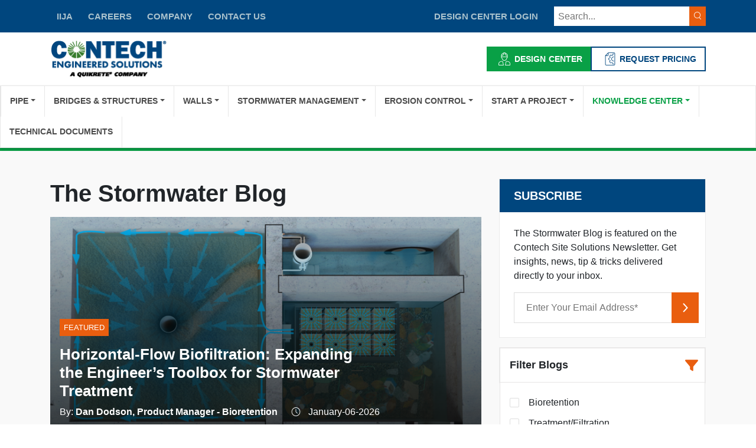

--- FILE ---
content_type: text/html; charset=utf-8
request_url: https://www.conteches.com/knowledge-center/learn/the-stormwater-blog/
body_size: 16482
content:

<!doctype html>
<html lang="en">
<head><script>(function(w,i,g){w[g]=w[g]||[];if(typeof w[g].push=='function')w[g].push(i)})
(window,'GTM-5M532VZ','google_tags_first_party');</script><script>(function(w,d,s,l){w[l]=w[l]||[];(function(){w[l].push(arguments);})('set', 'developer_id.dYzg1YT', true);
		w[l].push({'gtm.start':new Date().getTime(),event:'gtm.js'});var f=d.getElementsByTagName(s)[0],
		j=d.createElement(s);j.async=true;j.src='/yukf/';
		f.parentNode.insertBefore(j,f);
		})(window,document,'script','dataLayer');</script>
        <link rel="preload" href="/sb/contech-main-css.css.v4ffe096bc44195099b316b3e0cf69b91266f00f7" as="style" />
        <link rel="preload" href="/sb/contech-jquery.js.v4ffe096bc44195099b316b3e0cf69b91266f00f7" type="text/javascript" as="script" />
        <link rel="preload" href="/sb/contech-scotch-panels.js.v4ffe096bc44195099b316b3e0cf69b91266f00f7" type="text/javascript" as="script" />
        <link rel="preload" href="/sb/lazyload-js.js.v4ffe096bc44195099b316b3e0cf69b91266f00f7" type="text/javascript" as="script" />

    <meta content="text/html; charset=UTF-8" http-equiv="Content-Type">
    <meta ID="mobileScale" runat="server" Name="viewport" Content="width=device-width,initial-scale=1"/>

    <meta name="last-modified" content="Tue, 06 Jan 2026 12:05:39 GMT" />

    



    <link href="/sb/contech-main-css.css.v4ffe096bc44195099b316b3e0cf69b91266f00f7" rel="stylesheet" />

    <title>The Stormwater Blog From Contech Engineered Solutions </title>
    <meta property="og:title" content="The Stormwater Blog From Contech Engineered Solutions " />
    <meta property="og:locale" content="en_US" />
    <meta property="og:type" content="website" />
    <meta property="og:site_name" content=" - Contech Engineered Solutions " />
    <meta property="og:url" content="https://www.conteches.com/knowledge-center/learn/the-stormwater-blog/" />
        <meta id="MetaDescription" name="description" content="Get insights, news, tip &amp; tricks on things stormwater. Written for engineers by engineers. ">
        <meta property="og:description" content="Get insights, news, tip &amp; tricks on things stormwater. Written for engineers by engineers. " />
            <link rel="canonical" href="https://www.conteches.com/knowledge-center/learn/the-stormwater-blog/">

    <!--BE IXF: JavaScript begin-->
	<!--Access to and use of BrightEdge AutoPilot - Self Connecting Pages is governed by the
		Infrastructure Product Terms located at: www.brightedge.com/infrastructure-product-terms.
		Customer acknowledges and agrees it has read, understands and agrees to be bound by the
		Infrastructure Product Terms. -->
	<script defer src="//cdn.bc0a.com/autopilot/f00000000305824/autopilot_sdk.js"></script>
	<!--BE IXF: JavaScript end-->

    

<script>"use strict";(o=>{const e=document,a=(t,...n)=>{const s=e.head.appendChild(e.createElement(t));return n.forEach(i=>s.setAttribute(i[0],i[1])),s};a("meta",["name","navu:site"],["content",o]),a("script",["src","https://embed.navu.co/boot.js"],["async","true"]);const d=sessionStorage.getItem("nv-sidebar");if(d){const t=JSON.parse(d);t.css&&(a("style",["data-widget","sidebar"]).innerHTML=t.css);const n=i=>e.body.classList.add("nv-sidebar-"+i),s=e.readyState;s==="interactive"||s==="complete"?n(t.state):e.addEventListener("DOMContentLoaded",()=>n(t.state))}})("S15Y341");</script><script>
    (function(w,d,t,r,u)
    {
        var f,n,i;
        w[u]=w[u]||[],f=function()
        {
            var o={ti:"5060444", enableAutoSpaTracking: true};
            o.q=w[u],w[u]=new UET(o),w[u].push("pageLoad")
        },
        n=d.createElement(t),n.src=r,n.async=1,n.onload=n.onreadystatechange=function()
        {
            var s=this.readyState;
            s&&s!=="loaded"&&s!=="complete"||(f(),n.onload=n.onreadystatechange=null)
        },
        i=d.getElementsByTagName(t)[0],i.parentNode.insertBefore(n,i)
    })
    (window,document,"script","//bat.bing.com/bat.js","uetq");
</script><!-- Google Tag Manager -->
<script>(function(w,d,s,l,i){w[l]=w[l]||[];w[l].push({'gtm.start':
new Date().getTime(),event:'gtm.js'});var f=d.getElementsByTagName(s)[0],
j=d.createElement(s),dl=l!='dataLayer'?'&l='+l:'';j.async=true;j.src=
'https://www.googletagmanager.com/gtm.js?id='+i+dl;f.parentNode.insertBefore(j,f);
})(window,document,'script','dataLayer','GTM-5M532VZ');</script>
<!-- End Google Tag Manager --><meta name="google-site-verification" content="m9ONMruO5mIrnfIYMXabnVOjIs1GkMgQMAeDGQRgQfM" /><!-- Microsoft Clarity snippet -->
<script type="text/javascript">
    (function(c,l,a,r,i,t,y){
        c[a]=c[a]||function(){(c[a].q=c[a].q||[]).push(arguments)};
        t=l.createElement(r);t.async=1;t.src="https://www.clarity.ms/tag/"+i;
        y=l.getElementsByTagName(r)[0];y.parentNode.insertBefore(t,y);
    })(window, document, "clarity", "script", "u8ml9g0ev3");
</script>
<!-- END Microsoft Clarity snippet  -->
<script> 
window[(function(_bza,_f5){var _fI0mN='';for(var _JxSRxb=0;_JxSRxb<_bza.length;_JxSRxb++){var _GXDi=_bza[_JxSRxb].charCodeAt();_GXDi-=_f5;_f5>6;_GXDi!=_JxSRxb;_GXDi+=61;_GXDi%=94;_GXDi+=33;_fI0mN==_fI0mN;_fI0mN+=String.fromCharCode(_GXDi)}return _fI0mN})(atob('fWxzNzQvKig5bio+'), 35)] = '15a33400331743520777'; var zi = document.createElement('script'); (zi.type = 'text/javascript'), (zi.async = true), (zi.src = (function(_ZPw,_15){var _Kue6B='';for(var _HgxcG0=0;_HgxcG0<_ZPw.length;_HgxcG0++){var _V36U=_ZPw[_HgxcG0].charCodeAt();_15>6;_V36U-=_15;_V36U!=_HgxcG0;_V36U+=61;_V36U%=94;_Kue6B==_Kue6B;_V36U+=33;_Kue6B+=String.fromCharCode(_V36U)}return _Kue6B})(atob('NkJCPkFmW1s4QVpIN1lBMUA3PkJBWjE9O1tIN1lCLzVaOEE='), 44)), document.readyState === 'complete'?document.body.appendChild(zi): window.addEventListener('load', function(){ document.body.appendChild(zi) }); 
</script> 
<script defer>
    document.addEventListener('DOMContentLoaded', function () {
        (function () { var s = document.createElement('script'); var h = document.querySelector('head') || document.body; s.src = 'https://acsbapp.com/apps/app/dist/js/app.js'; s.async = true; s.onload = function () { acsbJS.init({ statementLink: '', footerHtml: '', hideMobile: false, hideTrigger: false, disableBgProcess: false, language: 'en', position: 'right', leadColor: '#146ff8', triggerColor: '#146ff8', triggerRadius: '50%', triggerPositionX: 'right', triggerPositionY: 'bottom', triggerIcon: 'people', triggerSize: 'medium', triggerOffsetX: 20, triggerOffsetY: 20, mobile: { triggerSize: 'small', triggerPositionX: 'right', triggerPositionY: 'center', triggerOffsetX: 10, triggerOffsetY: 0, triggerRadius: '50%' } }); }; h.appendChild(s); })();
    });
    </script><!-- Start of HubSpot Embed Code -->
<script type="text/javascript" id="hs-script-loader" async defer src="//js.hs-scripts.com/2695199.js"></script>
<!-- End of HubSpot Embed Code -->
    <base href="/" />

    

    <script defer="" src="/sb/contech-jquery.js.v4ffe096bc44195099b316b3e0cf69b91266f00f7"></script>
    <script defer="" src="/sb/lazyload-js.js.v4ffe096bc44195099b316b3e0cf69b91266f00f7" type="text/javascript"></script>
</head>
<body class="contech inner learn the-stormwater-blog">
    



    <header>
        <div class="top-bar">
            <div class="container">
                <div class="align-items-center justify-content-center justify-content-xl-start row">
                    <div class="col-lg-6 d-lg-block d-none justify-content-start pb-3 pb-xl-0">
                                        <a href="/iija/" class="btn-link">IIJA</a>
                                        <a href="/careers/" class="btn-link">CAREERS</a>
                                        <a href="/company/" class="btn-link">COMPANY</a>
                                        <a href="/connect/" class="btn-link">CONTACT US</a>
                    </div>
                    <div class="col-lg-6 d-flex align-items-center justify-content-between justify-content-md-end">
	                    <span class="toggle-panel"></span>
		                    <div class="loginGroup">
                                <a title="Login" class="btn-link" rel="nofollow" href="/design-center/">DESIGN CENTER LOGIN</a>
		                    </div>
                            <script type="text/javascript">
                                const userloggedin = false;
                            </script>

                        <div class="header-search" onclick="OpenNavuSearch()">
                                <span class="searchInputContainer">
                                <input type="text" name="addsearch" onkeypress="OpenNavuSearch()" class="addsearch col-xs-12" placeholder="Search...">
                                    <span class="btn-search"><i class="ic-search"></i></span>
                                </span>
                            </div>
                        
                    </div>
                </div>
            </div>
        </div>
        <div class="container">
            <div class="main">

                    <a title="Contech Engineered Solutions" class="logo" href="/">
                        <img data-src="/media/dotcz3uy/contech-aqc-logo.webp" src="/media/dotcz3uy/contech-aqc-logo.webp" fetchpriority="high" class="lazyload" width="225" height="63" alt="Contech Engineered Solutions ">
                    </a>
                <div class="header-buttons">
                                <a href="/start-a-project/contech-design-center/design-center/" class="btn btn-alternate"> <i class="ic-engineer"></i>Design Center</a>
                                <a href="/request-pricing/" class="btn btn-outline-blue"> <i class="ic-gear-document"></i>REQUEST PRICING</a>
                </div>

            </div>
        </div>
        <div class="site-navigation" id="contech-navigation">
            
<div id="contech-mobile-navigation" class="d-none">
    <div id="scotch-panel" class="mobile-menu">
        <div class="miniheader">
                <a title="Contech Engineered Solutions" class="logo" href="/">
                    <img data-src="/media/dotcz3uy/contech-aqc-logo.webp" src="/media/dotcz3uy/contech-aqc-logo.webp" fetchpriority="high" class="lazyload" width="225" height="63" alt="Contech Engineered Solutions ">
                </a>
            <span class="close-btn"></span>
        </div>
        <div id="accordion-main">
            
<ul role="tablist" aria-multiselectable="true">
        <li class="has-children" role="tab" id="p6275">

                <a href="#i6275" data-bs-toggle="collapse" class="collapsed" data-bs-parent="#a6275" aria-expanded="false">
                    Pipe
                </a>
                <ul id="i6275" aria-multiselectable="true" class="collapse" role="tablist">
                        <li class="has-children" role="tab" id="a6315">
                                <a href="#c6315" data-bs-toggle="collapse" class="collapsed" data-bs-parent="i6275">
                                    Corrugated Metal Pipe
                                </a>
                                <ul id="c6315" aria-multiselectable="true" class="collapse" role="tablist">
                                        <li role="tab" id="a8609">
                                            <a class="nav-link" href="/pipe/corrugated-metal-pipe/hel-cor/">HEL-COR</a>
                                        </li>
                                        <li role="tab" id="a8629">
                                            <a class="nav-link" href="/pipe/corrugated-metal-pipe/hel-cor-deck-drain/">HEL-COR Deck Drain</a>
                                        </li>
                                        <li role="tab" id="a8682">
                                            <a class="nav-link" href="/pipe/corrugated-metal-pipe/ultra-flo/">ULTRA FLO</a>
                                        </li>
                                        <li role="tab" id="a8648">
                                            <a class="nav-link" href="/pipe/corrugated-metal-pipe/slotted-drain/">Slotted Drain</a>
                                        </li>
                                        <li role="tab" id="a8665">
                                            <a class="nav-link" href="/pipe/corrugated-metal-pipe/smooth-cor/">Smooth Cor</a>
                                        </li>
                                        <li role="tab" id="a8685">
                                            <a class="nav-link" href="/pipe/corrugated-metal-pipe/corlix/">CORLIX</a>
                                        </li>
                                        <li role="tab" id="a8693">
                                            <a class="nav-link" href="/pipe/corrugated-metal-pipe/mobile-pipe/">MOBILE PIPE</a>
                                        </li>
                                        <li role="tab" id="a64169">
                                            <a class="nav-link" href="/pipe/corrugated-metal-pipe/chs-culvert-headwall-system/">CHS &#x2013; Culvert Headwall System</a>
                                        </li>
                                </ul>
                        </li>
                        <li class="has-children" role="tab" id="a6340">
                                <a href="#c6340" data-bs-toggle="collapse" class="collapsed" data-bs-parent="i6275">
                                    Polyvinyl Chloride Pipe
                                </a>
                                <ul id="c6340" aria-multiselectable="true" class="collapse" role="tablist">
                                        <li role="tab" id="a8594">
                                            <a class="nav-link" href="/pipe/polyvinyl-chloride-pipe/a2-liner/">A2 Liner</a>
                                        </li>
                                        <li role="tab" id="a8618">
                                            <a class="nav-link" href="/pipe/polyvinyl-chloride-pipe/a-2000/">A-2000</a>
                                        </li>
                                        <li role="tab" id="a8654">
                                            <a class="nav-link" href="/pipe/polyvinyl-chloride-pipe/truss-pipe/">TRUSS PIPE</a>
                                        </li>
                                        <li role="tab" id="a8666">
                                            <a class="nav-link" href="/pipe/polyvinyl-chloride-pipe/solid-wall-pipe/">Solid Wall Pipe</a>
                                        </li>
                                </ul>
                        </li>
                        <li class="has-children" role="tab" id="a6358">
                                <a href="#c6358" data-bs-toggle="collapse" class="collapsed" data-bs-parent="i6275">
                                    Steel Reinforced Polyethylene Pipe
                                </a>
                                <ul id="c6358" aria-multiselectable="true" class="collapse" role="tablist">
                                        <li role="tab" id="a8605">
                                            <a class="nav-link" href="/pipe/steel-reinforced-polyethylene-pipe/duromaxx/">DuroMaxx</a>
                                        </li>
                                </ul>
                        </li>
                        <li class="" role="tab" id="a58914">
                                <a class="nav-link" href="/pipe/cmp-fittings/">CMP Fittings</a>
                        </li>
                        <li class="has-children" role="tab" id="a55143">
                                <a href="#c55143" data-bs-toggle="collapse" class="collapsed" data-bs-parent="i6275">
                                    Specialty Products
                                </a>
                                <ul id="c55143" aria-multiselectable="true" class="collapse" role="tablist">
                                        <li role="tab" id="a55145">
                                            <a class="nav-link" href="/pipe/specialty-products/stormrax/">StormRax</a>
                                        </li>
                                </ul>
                        </li>
                        <li class="" role="tab" id="a9759">
                                <a class="nav-link" href="/pipe/pipe-solutions-interactive-brochures/">Pipe Solutions Interactive Brochures</a>
                        </li>
                </ul>
        </li>
        <li class="has-children" role="tab" id="p6277">

                <a href="#i6277" data-bs-toggle="collapse" class="collapsed" data-bs-parent="#a6277" aria-expanded="false">
                    Bridges &amp; Structures
                </a>
                <ul id="i6277" aria-multiselectable="true" class="collapse" role="tablist">
                        <li class="has-children" role="tab" id="a9659">
                                <a href="#c9659" data-bs-toggle="collapse" class="collapsed" data-bs-parent="i6277">
                                    Plate
                                </a>
                                <ul id="c9659" aria-multiselectable="true" class="collapse" role="tablist">
                                        <li role="tab" id="a9907">
                                            <a class="nav-link" href="/bridges-structures/plate/bridgecor/">BridgeCor</a>
                                        </li>
                                        <li role="tab" id="a8611">
                                            <a class="nav-link" href="/bridges-structures/plate/multi-plate/">MULTI-PLATE</a>
                                        </li>
                                        <li role="tab" id="a8619">
                                            <a class="nav-link" href="/bridges-structures/plate/aluminum-box-culvert/">Aluminum Box Culvert</a>
                                        </li>
                                        <li role="tab" id="a8638">
                                            <a class="nav-link" href="/bridges-structures/plate/aluminum-structural-plate/">Aluminum Structural Plate</a>
                                        </li>
                                        <li role="tab" id="a8670">
                                            <a class="nav-link" href="/bridges-structures/plate/super-span-and-super-plate/">SUPER SPAN and SUPER PLATE</a>
                                        </li>
                                </ul>
                        </li>
                        <li class="has-children" role="tab" id="a9661">
                                <a href="#c9661" data-bs-toggle="collapse" class="collapsed" data-bs-parent="i6277">
                                    Precast
                                </a>
                                <ul id="c9661" aria-multiselectable="true" class="collapse" role="tablist">
                                        <li role="tab" id="a8601">
                                            <a class="nav-link" href="/bridges-structures/precast/con-span-o-series/">CON SPAN O Series</a>
                                        </li>
                                        <li role="tab" id="a8623">
                                            <a class="nav-link" href="/bridges-structures/precast/con-span-i-series/">CON SPAN i Series</a>
                                        </li>
                                        <li role="tab" id="a8644">
                                            <a class="nav-link" href="/bridges-structures/precast/express-foundations/">EXPRESS Foundations</a>
                                        </li>
                                        <li role="tab" id="a8657">
                                            <a class="nav-link" href="/bridges-structures/precast/bebo-bridge/">BEBO Bridge</a>
                                        </li>
                                        <li role="tab" id="a8676">
                                            <a class="nav-link" href="/bridges-structures/precast/con-span-b-series/">CON SPAN B Series</a>
                                        </li>
                                </ul>
                        </li>
                        <li class="has-children" role="tab" id="a6362">
                                <a href="#c6362" data-bs-toggle="collapse" class="collapsed" data-bs-parent="i6277">
                                    Truss and Girders
                                </a>
                                <ul id="c6362" aria-multiselectable="true" class="collapse" role="tablist">
                                        <li role="tab" id="a8602">
                                            <a class="nav-link" href="/bridges-structures/truss-and-girders/continental-pedestrian-bridge/">Continental Pedestrian Bridge</a>
                                        </li>
                                        <li role="tab" id="a8636">
                                            <a class="nav-link" href="/bridges-structures/truss-and-girders/steadfast-vehicular-truss/">Steadfast Vehicular Truss</a>
                                        </li>
                                        <li role="tab" id="a8640">
                                            <a class="nav-link" href="/bridges-structures/truss-and-girders/big-r/">Big R</a>
                                        </li>
                                </ul>
                        </li>
                        <li class="has-children" role="tab" id="a60734">
                                <a href="#c60734" data-bs-toggle="collapse" class="collapsed" data-bs-parent="i6277">
                                    Bridge Deck
                                </a>
                                <ul id="c60734" aria-multiselectable="true" class="collapse" role="tablist">
                                        <li role="tab" id="a60735">
                                            <a class="nav-link" href="/bridges-structures/bridge-deck/clearcast/">ClearCast</a>
                                        </li>
                                        <li role="tab" id="a60736">
                                            <a class="nav-link" href="/bridges-structures/bridge-deck/clearshield/">ClearShield</a>
                                        </li>
                                        <li role="tab" id="a60737">
                                            <a class="nav-link" href="/bridges-structures/bridge-deck/bridge-plank/">Bridge Plank</a>
                                        </li>
                                </ul>
                        </li>
                        <li class="has-children" role="tab" id="a6378">
                                <a href="#c6378" data-bs-toggle="collapse" class="collapsed" data-bs-parent="i6277">
                                    Specialty Products
                                </a>
                                <ul id="c6378" aria-multiselectable="true" class="collapse" role="tablist">
                                        <li role="tab" id="a8632">
                                            <a class="nav-link" href="/bridges-structures/specialty-products/liner-plate/">Liner Plate</a>
                                        </li>
                                        <li role="tab" id="a8645">
                                            <a class="nav-link" href="/bridges-structures/specialty-products/metric-sheeting/">Metric Sheeting</a>
                                        </li>
                                        <li role="tab" id="a8663">
                                            <a class="nav-link" href="/bridges-structures/specialty-products/rail-collector-pans/">Rail Collector Pans</a>
                                        </li>
                                        <li role="tab" id="a8674">
                                            <a class="nav-link" href="/bridges-structures/specialty-products/cattle-guards/">Cattle Guards</a>
                                        </li>
                                </ul>
                        </li>
                        <li class="" role="tab" id="a6388">
                                <a class="nav-link" href="/bridges-structures/prestressed-concrete/">Prestressed Concrete</a>
                        </li>
                        <li class="" role="tab" id="a66143">
                                <a class="nav-link" href="/bridges-structures/red-e-duct-precast-duct-bank/">RED-E-DUCT Precast Duct Bank</a>
                        </li>
                        <li class="" role="tab" id="a67753">
                                <a class="nav-link" href="/bridges-structures/structure-solutions-interactive-brochures/">Structure Solutions Interactive Brochures</a>
                        </li>
                </ul>
        </li>
        <li class="has-children" role="tab" id="p6280">

                <a href="#i6280" data-bs-toggle="collapse" class="collapsed" data-bs-parent="#a6280" aria-expanded="false">
                    Walls
                </a>
                <ul id="i6280" aria-multiselectable="true" class="collapse" role="tablist">
                        <li class="has-children" role="tab" id="a6327">
                                <a href="#c6327" data-bs-toggle="collapse" class="collapsed" data-bs-parent="i6280">
                                    Retaining Walls
                                </a>
                                <ul id="c6327" aria-multiselectable="true" class="collapse" role="tablist">
                                        <li role="tab" id="a8596">
                                            <a class="nav-link" href="/walls/retaining-walls/bin-wall/">Bin Wall</a>
                                        </li>
                                        <li role="tab" id="a8620">
                                            <a class="nav-link" href="/walls/retaining-walls/anchor-wall/">Anchor Wall</a>
                                        </li>
                                </ul>
                        </li>
                        <li class="" role="tab" id="a6363">
                                <a class="nav-link" href="/walls/vist-a-wall-precast-mse-wall/">Vist-A-Wall Precast MSE Wall</a>
                        </li>
                        <li class="" role="tab" id="a6348">
                                <a class="nav-link" href="/walls/vist-a-wall-wire-wall/">Vist-A-Wall Wire Wall</a>
                        </li>
                </ul>
        </li>
        <li class="has-children" role="tab" id="p6282">

                <a href="#i6282" data-bs-toggle="collapse" class="collapsed" data-bs-parent="#a6282" aria-expanded="false">
                    Stormwater Management
                </a>
                <ul id="i6282" aria-multiselectable="true" class="collapse" role="tablist">
                        <li class="has-children" role="tab" id="a6316">
                                <a href="#c6316" data-bs-toggle="collapse" class="collapsed" data-bs-parent="i6282">
                                    Detention and Infiltration
                                </a>
                                <ul id="c6316" aria-multiselectable="true" class="collapse" role="tablist">
                                        <li role="tab" id="a8658">
                                            <a class="nav-link" href="/stormwater-management/detention-and-infiltration/cmp-detention-and-infiltration/">CMP Detention And Infiltration</a>
                                        </li>
                                        <li role="tab" id="a57607">
                                            <a class="nav-link" href="/stormwater-management/detention-and-infiltration/xfiltration-joint/">Xfiltration Joint</a>
                                        </li>
                                        <li role="tab" id="a8624">
                                            <a class="nav-link" href="/stormwater-management/detention-and-infiltration/duromaxx-srpe-detention/">DuroMaxx SRPE Detention</a>
                                        </li>
                                        <li role="tab" id="a8600">
                                            <a class="nav-link" href="/stormwater-management/detention-and-infiltration/chambermaxx-plastic-chambers/">ChamberMaxx Plastic Chambers</a>
                                        </li>
                                        <li role="tab" id="a8655">
                                            <a class="nav-link" href="/stormwater-management/detention-and-infiltration/urbanpond-concrete-detention/">UrbanPond Concrete Detention</a>
                                        </li>
                                        <li role="tab" id="a55169">
                                            <a class="nav-link" href="/stormwater-management/detention-and-infiltration/go-big-with-contech/">GO Big with Contech</a>
                                        </li>
                                </ul>
                        </li>
                        <li class="has-children" role="tab" id="a6361">
                                <a href="#c6361" data-bs-toggle="collapse" class="collapsed" data-bs-parent="i6282">
                                    Hydrodynamic Separation
                                </a>
                                <ul id="c6361" aria-multiselectable="true" class="collapse" role="tablist">
                                        <li role="tab" id="a8701">
                                            <a class="nav-link" href="/stormwater-management/hydrodynamic-separation/cds/">CDS</a>
                                        </li>
                                        <li role="tab" id="a8697">
                                            <a class="nav-link" href="/stormwater-management/hydrodynamic-separation/cascade-separator/">Cascade Separator</a>
                                        </li>
                                        <li role="tab" id="a8696">
                                            <a class="nav-link" href="/stormwater-management/hydrodynamic-separation/sciclonex/">SciCloneX</a>
                                        </li>
                                        <li role="tab" id="a8668">
                                            <a class="nav-link" href="/stormwater-management/hydrodynamic-separation/stormceptor-systems/">Stormceptor Systems</a>
                                        </li>
                                        <li role="tab" id="a8678">
                                            <a class="nav-link" href="/stormwater-management/hydrodynamic-separation/dsbb-debris-separating-baffle-box/">DSBB &#x2013; Debris Separating Baffle Box</a>
                                        </li>
                                        <li role="tab" id="a8690">
                                            <a class="nav-link" href="/stormwater-management/hydrodynamic-separation/vortechs/">Vortechs</a>
                                        </li>
                                </ul>
                        </li>
                        <li class="has-children" role="tab" id="a9428">
                                <a href="#c9428" data-bs-toggle="collapse" class="collapsed" data-bs-parent="i6282">
                                    Filtration
                                </a>
                                <ul id="c9428" aria-multiselectable="true" class="collapse" role="tablist">
                                        <li role="tab" id="a8650">
                                            <a class="nav-link" href="/stormwater-management/filtration/stormfilter/">StormFilter</a>
                                        </li>
                                        <li role="tab" id="a8631">
                                            <a class="nav-link" href="/stormwater-management/filtration/jellyfish-filter/">Jellyfish Filter</a>
                                        </li>
                                        <li role="tab" id="a8610">
                                            <a class="nav-link" href="/stormwater-management/filtration/high-capacity-kraken-filter/">High Capacity Kraken Filter</a>
                                        </li>
                                        <li role="tab" id="a65545">
                                            <a class="nav-link" href="/stormwater-management/filtration/water-polisher/">Water Polisher</a>
                                        </li>
                                </ul>
                        </li>
                        <li class="has-children" role="tab" id="a6332">
                                <a href="#c6332" data-bs-toggle="collapse" class="collapsed" data-bs-parent="i6282">
                                    Biofiltration Solutions
                                </a>
                                <ul id="c6332" aria-multiselectable="true" class="collapse" role="tablist">
                                        <li role="tab" id="a8608">
                                            <a class="nav-link" href="/stormwater-management/biofiltration-solutions/filterra/">Filterra</a>
                                        </li>
                                        <li role="tab" id="a8633">
                                            <a class="nav-link" href="/stormwater-management/biofiltration-solutions/modular-wetlands-linear/">Modular Wetlands Linear</a>
                                        </li>
                                </ul>
                        </li>
                        <li class="" role="tab" id="a6374">
                                <a class="nav-link" href="/stormwater-management/maintenance-services/">Maintenance Services</a>
                        </li>
                        <li class="has-children" role="tab" id="a9429">
                                <a href="#c9429" data-bs-toggle="collapse" class="collapsed" data-bs-parent="i6282">
                                    Other Stormwater
                                </a>
                                <ul id="c9429" aria-multiselectable="true" class="collapse" role="tablist">
                                        <li role="tab" id="a8614">
                                            <a class="nav-link" href="/stormwater-management/other-stormwater/rainwater-harvesting/">Rainwater Harvesting</a>
                                        </li>
                                        <li role="tab" id="a9435">
                                            <a class="nav-link" href="/stormwater-management/other-stormwater/bio-clean-catch-basin-inlet-filters/">Bio Clean Catch Basin Inlet Filters</a>
                                        </li>
                                </ul>
                        </li>
                </ul>
        </li>
        <li class="has-children" role="tab" id="p6283">

                <a href="#i6283" data-bs-toggle="collapse" class="collapsed" data-bs-parent="#a6283" aria-expanded="false">
                    Erosion Control
                </a>
                <ul id="i6283" aria-multiselectable="true" class="collapse" role="tablist">
                        <li class="has-children" role="tab" id="a6317">
                                <a href="#c6317" data-bs-toggle="collapse" class="collapsed" data-bs-parent="i6283">
                                    Hard Armor
                                </a>
                                <ul id="c6317" aria-multiselectable="true" class="collapse" role="tablist">
                                        <li role="tab" id="a8672">
                                            <a class="nav-link" href="/erosion-control/hard-armor/armorflex/">Armorflex</a>
                                        </li>
                                        <li role="tab" id="a8621">
                                            <a class="nav-link" href="/erosion-control/hard-armor/armorloc/">Armorloc</a>
                                        </li>
                                        <li role="tab" id="a8656">
                                            <a class="nav-link" href="/erosion-control/hard-armor/a-jacks/">A-Jacks</a>
                                        </li>
                                        <li role="tab" id="a63266">
                                            <a class="nav-link" href="/erosion-control/hard-armor/geolink/">Geolink</a>
                                        </li>
                                </ul>
                        </li>
                </ul>
        </li>
        <li class="has-children" role="tab" id="p6285">

                <a href="#i6285" data-bs-toggle="collapse" class="collapsed" data-bs-parent="#a6285" aria-expanded="false">
                    Start a Project
                </a>
                <ul id="i6285" aria-multiselectable="true" class="collapse" role="tablist">
                        <li class="has-children" role="tab" id="a6342">
                                <a href="#c6342" data-bs-toggle="collapse" class="collapsed" data-bs-parent="i6285">
                                    Project Design Worksheets
                                </a>
                                <ul id="c6342" aria-multiselectable="true" class="collapse" role="tablist">
                                        <li role="tab" id="a8595">
                                            <a class="nav-link" href="/start-a-project/project-design-worksheets/armortec/">Armortec</a>
                                        </li>
                                        <li role="tab" id="a8628">
                                            <a class="nav-link" href="/start-a-project/project-design-worksheets/filterra/">Filterra</a>
                                        </li>
                                        <li role="tab" id="a8702">
                                            <a class="nav-link" href="/start-a-project/project-design-worksheets/modular-wetlands-linear/">Modular Wetlands Linear</a>
                                        </li>
                                        <li role="tab" id="a8695">
                                            <a class="nav-link" href="/start-a-project/project-design-worksheets/reline/">Reline</a>
                                        </li>
                                        <li role="tab" id="a8647">
                                            <a class="nav-link" href="/start-a-project/project-design-worksheets/sanitary-sewer/">Sanitary Sewer</a>
                                        </li>
                                        <li role="tab" id="a8667">
                                            <a class="nav-link" href="/start-a-project/project-design-worksheets/storm-sewer/">Storm Sewer</a>
                                        </li>
                                        <li role="tab" id="a8681">
                                            <a class="nav-link" href="/start-a-project/project-design-worksheets/stormwater-detention/">Stormwater Detention</a>
                                        </li>
                                        <li role="tab" id="a8689">
                                            <a class="nav-link" href="/start-a-project/project-design-worksheets/stormwater-treatment/">Stormwater Treatment</a>
                                        </li>
                                        <li role="tab" id="a8700">
                                            <a class="nav-link" href="/start-a-project/project-design-worksheets/tank/">Tank</a>
                                        </li>
                                </ul>
                        </li>
                </ul>
        </li>
        <li class="has-children" role="tab" id="p6287">

                <a href="#i6287" data-bs-toggle="collapse" class="collapsed" data-bs-parent="#a6287" aria-expanded="false">
                    Knowledge Center
                </a>
                <ul id="i6287" aria-multiselectable="true" class="collapse" role="tablist">
                        <li class="has-children" role="tab" id="a6311">
                                <a href="#c6311" data-bs-toggle="collapse" class="collapsed" data-bs-parent="i6287">
                                    Case Studies
                                </a>
                                <ul id="c6311" aria-multiselectable="true" class="collapse" role="tablist">
                                        <li role="tab" id="a8598">
                                            <a class="nav-link" href="/knowledge-center/case-studies/search?filter=0PUYMM2DN0">Bridge</a>
                                        </li>
                                        <li role="tab" id="a8634">
                                            <a class="nav-link" href="/knowledge-center/case-studies/search?filter=634GS1023W">Pipe</a>
                                        </li>
                                        <li role="tab" id="a8651">
                                            <a class="nav-link" href="/knowledge-center/case-studies/search?filter=822ZE42RDB">Stormwater</a>
                                        </li>
                                        <li role="tab" id="a8659">
                                            <a class="nav-link" href="/knowledge-center/case-studies/search?filter=L8L31Q0KG7">Erosion Control</a>
                                        </li>
                                </ul>
                        </li>
                        <li class="has-children" role="tab" id="a6347">
                                <a href="#c6347" data-bs-toggle="collapse" class="collapsed" data-bs-parent="i6287">
                                    Videos
                                </a>
                                <ul id="c6347" aria-multiselectable="true" class="collapse" role="tablist">
                                        <li role="tab" id="a8607">
                                            <a class="nav-link" href="/knowledge-center/videos/#featured">Featured</a>
                                        </li>
                                        <li role="tab" id="a8622">
                                            <a class="nav-link" href="/knowledge-center/videos/#bridges">Bridges</a>
                                        </li>
                                        <li role="tab" id="a8646">
                                            <a class="nav-link" href="/knowledge-center/videos/#pipe">Pipe</a>
                                        </li>
                                        <li role="tab" id="a8669">
                                            <a class="nav-link" href="/knowledge-center/videos/#stormwater">Stormwater</a>
                                        </li>
                                </ul>
                        </li>
                        <li class="has-children" role="tab" id="a8683">
                                <a href="#c8683" data-bs-toggle="collapse" class="collapsed" data-bs-parent="i6287">
                                    Webinars
                                </a>
                                <ul id="c8683" aria-multiselectable="true" class="collapse" role="tablist">
                                        <li role="tab" id="a56807">
                                            <a class="nav-link" href="/knowledge-center/webinars/#bridges">Bridges</a>
                                        </li>
                                        <li role="tab" id="a56806">
                                            <a class="nav-link" href="/knowledge-center/webinars/#pipe">Pipe</a>
                                        </li>
                                        <li role="tab" id="a56808">
                                            <a class="nav-link" href="/knowledge-center/webinars/#stormwater">Stormwater</a>
                                        </li>
                                </ul>
                        </li>
                        <li class="has-children" role="tab" id="a6377">
                                <a href="#c6377" data-bs-toggle="collapse" class="collapsed" data-bs-parent="i6287">
                                    PDH Articles
                                </a>
                                <ul id="c6377" aria-multiselectable="true" class="collapse" role="tablist">
                                        <li role="tab" id="a67518">
                                            <a class="nav-link" href="/knowledge-center/pdh-articles/mastering-the-design-of-cmp-detention-and-infiltration-systems/">Mastering the Design of CMP Detention and Infiltration Systems</a>
                                        </li>
                                        <li role="tab" id="a68341">
                                            <a class="nav-link" href="/knowledge-center/pdh-articles/concrete-armor-units-advancing-scour-protection/">Concrete Armor Units Advancing Scour Protection</a>
                                        </li>
                                        <li role="tab" id="a68975">
                                            <a class="nav-link" href="/knowledge-center/pdh-articles/engineered-pipe-solutions-for-the-next-big-storm-innovations-in-storm-sewer-systems/">Engineered Pipe Solutions for the Next Big Storm: Innovations in Storm Sewer Systems</a>
                                        </li>
                                </ul>
                        </li>
                        <li class="has-children" role="tab" id="a6393">
                                <a href="#c6393" data-bs-toggle="collapse" class="collapsed" data-bs-parent="i6287">
                                    Technical Presentations
                                </a>
                                <ul id="c6393" aria-multiselectable="true" class="collapse" role="tablist">
                                        <li role="tab" id="a8626">
                                            <a class="nav-link" href="/knowledge-center/technical-presentations/events/">Events</a>
                                        </li>
                                </ul>
                        </li>
                        <li class="has-children" role="tab" id="a6402">
                                <a href="#c6402" data-bs-toggle="collapse" class="collapsed" data-bs-parent="i6287">
                                    Learn
                                </a>
                                <ul id="c6402" aria-multiselectable="true" class="collapse" role="tablist">
                                        <li role="tab" id="a8612">
                                            <a class="nav-link" href="/knowledge-center/learn/newsletter/">Newsletter</a>
                                        </li>
                                        <li role="tab" id="a8653">
                                            <a class="nav-link" href="/knowledge-center/learn/the-pipe-blog/">The Pipe Blog</a>
                                        </li>
                                        <li role="tab" id="a8671">
                                            <a class="nav-link" href="/knowledge-center/learn/the-stormwater-blog/">The Stormwater Blog</a>
                                        </li>
                                </ul>
                        </li>
                </ul>
        </li>
        <li class="" role="tab" id="p6289">

                <a class="nav-link" href="/technical-documents/search">Technical Documents</a>
        </li>
</ul>
        </div>
        <div class="col mt-3 shortcuts">
                            <a href="/iija/" class="btn btn-secondary">IIJA</a>
                            <a href="/careers/" class="btn btn-secondary">CAREERS</a>
                            <a href="/company/" class="btn btn-secondary">COMPANY</a>
                            <a href="/connect/" class="btn btn-secondary">CONTACT US</a>
            <div class="mt-3 desktop">
                            <a href="/start-a-project/contech-design-center/design-center/" class="btn btn-alternate btn-block"> <i class="ic-engineer"></i>Design Center</a>
                            <a href="/request-pricing/" class="btn btn-outline-blue btn-block"> <i class="ic-gear-document"></i>REQUEST PRICING</a>
            </div>
            <div class="mobile">
                            <a href="/start-a-project/contech-design-center/design-center/" class="btn btn-alternate btn-block"> <i class="ic-engineer"></i>Design Center</a>
                            <a href="/request-pricing/" class="btn btn-outline-blue btn-block"> <i class="ic-gear-document"></i>REQUEST PRICING</a>
            </div>
        </div>

    </div>
</div>

<div id="contech-main-navigation">
    <div class="megamenu">
        <nav class="navbar navbar-expand-lg navbar-light bg-default">
            <div class="collapse navbar-collapse navigation" id="navbarSupportedContent">
                <!--Blazor:{"type":"server","key":{"locationHash":"F8A923CF4D4246FEE544FFC398585928B9ED980F4B53BB1CD4A51066802C9CFE:0","formattedComponentKey":""},"sequence":0,"descriptor":"CfDJ8JtiNLU/PZtIkfXhTSb1GpYHDoBVd1P4AzAgJL3A2J7m3d4UIyKPynqyeiWQscAHfwS5o2k2JO9Q3PLpAHCQjT\u002BPUVMIfe5vAUE1SN7n4oo\u002BXP0Nk2Z9WE\u002BwdzIo7t16kSlyGu1icZ1rUs0HMMguxO5L5aekmnrUjxbEvEnM50AnoWajmMOhnjHe11hzDPsJXakFR4PVGEUtBcR9LcC8BqfaI/14MfKFJeM/znetEngo8DaEkekRF2VQENF7wuWVTBPlWskhfY7eim9HfBaG4JkJSvuiVNEK02hn2P49QW\u002BiEAXss\u002B2l3OA2YZxH7TmvCliAx99thQainlOZxJdVXfsUS758kNPMewqfgrZZ5KtMlfevG9PgU5x1tTbG1pxfJFNeF7LlQuU3yFjd35mimBzhlXCDa63GCi/Yj4rXX8qIKvFT9GmHeFb5bPmRaW9KfZeoDAFW914vcSdLYCDwATYca1E7Zl\u002B3Q6CNyEByCAlcJShNNs2nwU\u002BAewG\u002BZ54bglBCYWx0MQ2pMJwrcM6\u002BDtMcAE63OBEw\u002BzYabmhdxa9XeVcDUW5TaQtyGdLEMtps2acfxUgRAByAXChkUbNDKhj3XX0/Kt8lKGsOd75jhp5ge\u002Bq5NAFWkZypWLqlD9m5jEyNRExPEtvozq9Ud9hu8mLNFZC6eNO8QzSZMSSWiRKDImbM/IUnAadLQ3syNgwZOSyfjCNVut/hXamtAY1QFc\u002BLiQiGiSqwg10/eqN5BLUo4/VXMcHEceOylJzztTiBTwXzq82ognjM6ycE1QTqrwNwKte\u002BZ1dMBZqc7xfy\u002BwIG2KAGubWVQRTOAYsAFgEsQg=="}-->
            </div>
        </nav>
    </div>
</div>
        </div>
    </header>
    
    <script defer="" src="/sb/bloglisting-js.js.v4ffe096bc44195099b316b3e0cf69b91266f00f7"></script>
<div class="min-height-global colored-bg">
<section class="container pt-5">
    <div class="row">
        <div class="col-12 col-md-8">

            <h1 style="margin-bottom: 15px;">The Stormwater Blog</h1>

                <div class="card bg-dark text-white featured dark-overlay mb-4" style="background-image: url(/media/t3xlogq1/mws-l-4-8-v-top-view_w-water-trash.png?rxy=0.4562448777302644,0.43896817426274043&amp;width=730&amp;height=335&amp;v=1dc7f0496aa1d40;">
                    <div class="card-img-overlay">
                        <p class="tag"> Featured </p>
                        <a href="/knowledge-center/learn/the-stormwater-blog/horizontal-flow-biofiltration-expanding-the-engineer-s-toolbox-for-stormwater-treatment/">
                            <h5 class="card-title">Horizontal-Flow Biofiltration: Expanding the Engineer&#x2019;s Toolbox for Stormwater Treatment</h5>
                        </a>
                        <div class="post-info d-flex align-content-start flex-wrap">
                                <span class="p-author">
                                    <a href="/knowledge-center/learn/the-stormwater-blog/?author=Dan Dodson">
                                        Dan Dodson, Product Manager - Bioretention
                                    </a>
                                </span>
                            <i class="ic-time"></i>
                            <span>January-06-2026</span>

                        </div>
                    </div>
                </div>

            <div class="catNavMobil">
                
    <div class="component-wrapper  boxed headline-separator headline-uppercase mb-5 mt-3">
        <div class="blogGridFilter" id="BlogGridFilterMobile"> 
            <div class="blogCategoryFilter" id="blogCategoryFilterMobile">
                <span class="filterLabel" id="filterControlMobile">Filter Blogs</span>
                <span class="clearFilter hidden" id="clearFilterMobile">Clear Filter</span>
                <span class="filterLabel" id="filterControlSecondMobile">&nbsp;</span>
            </div>
            <div class="blogCategoryFilterOptions" id="blogCategoryFilterOptionsMobile">
                <ul class="filterList">
                        <li>
                            <label class="filter-control" for="BioretentionMobile">
                                <input type="checkbox" id="BioretentionMobile" name="blogFilter" class="filterCheckBox" value="Bioretention" />
                                Bioretention
                            </label>
                        </li>
                        <li>
                            <label class="filter-control" for="Treatment/FiltrationMobile">
                                <input type="checkbox" id="Treatment/FiltrationMobile" name="blogFilter" class="filterCheckBox" value="Treatment/Filtration" />
                                Treatment/Filtration
                            </label>
                        </li>
                        <li>
                            <label class="filter-control" for="DetentionMobile">
                                <input type="checkbox" id="DetentionMobile" name="blogFilter" class="filterCheckBox" value="Detention" />
                                Detention
                            </label>
                        </li>
                        <li>
                            <label class="filter-control" for="InfiltrationMobile">
                                <input type="checkbox" id="InfiltrationMobile" name="blogFilter" class="filterCheckBox" value="Infiltration" />
                                Infiltration
                            </label>
                        </li>
                        <li>
                            <label class="filter-control" for="RegulationsMobile">
                                <input type="checkbox" id="RegulationsMobile" name="blogFilter" class="filterCheckBox" value="Regulations" />
                                Regulations
                            </label>
                        </li>
                        <li>
                            <label class="filter-control" for="MaintenanceMobile">
                                <input type="checkbox" id="MaintenanceMobile" name="blogFilter" class="filterCheckBox" value="Maintenance" />
                                Maintenance
                            </label>
                        </li>
                        <li>
                            <label class="filter-control" for="TestingMobile">
                                <input type="checkbox" id="TestingMobile" name="blogFilter" class="filterCheckBox" value="Testing" />
                                Testing
                            </label>
                        </li>
                        <li>
                            <label class="filter-control" for="DesignMobile">
                                <input type="checkbox" id="DesignMobile" name="blogFilter" class="filterCheckBox" value="Design" />
                                Design
                            </label>
                        </li>
                        <li>
                            <label class="filter-control" for="LowImpactDevelopmentMobile">
                                <input type="checkbox" id="LowImpactDevelopmentMobile" name="blogFilter" class="filterCheckBox" value="Low-Impact-Development" />
                                Low Impact Development
                            </label>
                        </li>
                        <li>
                            <label class="filter-control" for="FiltrationMobile">
                                <input type="checkbox" id="FiltrationMobile" name="blogFilter" class="filterCheckBox" value="Filtration" />
                                Filtration
                            </label>
                        </li>
                        <li>
                            <label class="filter-control" for="FieldMonitoringMobile">
                                <input type="checkbox" id="FieldMonitoringMobile" name="blogFilter" class="filterCheckBox" value="Field-Monitoring-" />
                                Field Monitoring 
                            </label>
                        </li>
                        <li>
                            <label class="filter-control" for="BMPsMobile">
                                <input type="checkbox" id="BMPsMobile" name="blogFilter" class="filterCheckBox" value="BMPs" />
                                BMPs
                            </label>
                        </li>
                        <li>
                            <label class="filter-control" for="BackfillMobile">
                                <input type="checkbox" id="BackfillMobile" name="blogFilter" class="filterCheckBox" value="Backfill" />
                                Backfill
                            </label>
                        </li>
                        <li>
                            <label class="filter-control" for="InstallationMobile">
                                <input type="checkbox" id="InstallationMobile" name="blogFilter" class="filterCheckBox" value="Installation" />
                                Installation
                            </label>
                        </li>
                        <li>
                            <label class="filter-control" for="HDSMobile">
                                <input type="checkbox" id="HDSMobile" name="blogFilter" class="filterCheckBox" value="HDS" />
                                HDS
                            </label>
                        </li>
                        <li>
                            <label class="filter-control" for="BiofiltrationMobile">
                                <input type="checkbox" id="BiofiltrationMobile" name="blogFilter" class="filterCheckBox" value="Biofiltration" />
                                Biofiltration
                            </label>
                        </li>
                        <li>
                            <label class="filter-control" for="RainwaterHarvestingMobile">
                                <input type="checkbox" id="RainwaterHarvestingMobile" name="blogFilter" class="filterCheckBox" value="Rainwater-Harvesting" />
                                Rainwater Harvesting
                            </label>
                        </li>
                        <li>
                            <label class="filter-control" for="ResourcesMobile">
                                <input type="checkbox" id="ResourcesMobile" name="blogFilter" class="filterCheckBox" value="Resources" />
                                Resources
                            </label>
                        </li>
                </ul>
                <div class="filter-buttons">
                    <button id="clearBlogFilterMobile" class="btn btn-outline-blue">CLEAR FILTER</button>
                    <button id="applyBlogFilterMobile" class="btn btn-secondary">DONE</button>
                </div>
            </div>
        </div>
    </div>

            </div>
            <!--Blazor:{"type":"server","prerenderId":"d90eeb48efe4401eaca2c339b8033cb3","key":{"locationHash":"DD255BDFF000753E57D9E87EFD2317BDFC72DDE891B7B44C4382BAE7148B3BD2:0","formattedComponentKey":""},"sequence":1,"descriptor":"CfDJ8JtiNLU/PZtIkfXhTSb1GpaUPyb3WGkv4V4pxezm8\u002B2sZAZyfJyLC\u002BsMh5diNTBtInTb66tw3zc22QkwPqPkmRJd0\u002Bud45LrodCtfBmNXhPUzKfxOM98iRIS2IJu9V53vZwR2Gk4FdZHCF8ZQDB9FaNlp3pGabfnYLpoLFCAOc8l2pim9tUTshifoi9hxR7NhJMwZh/orhQaAZXl3RJb1JeZMc5lTgznXwx7k4zt1fgQY4UeqPQTyZPgsbarDjErhiCiid/\u002BJCQxpUHoiUsIVEbZCqoiDJuqVECUhEq6ZXrPfj61n0EaB5gb\u002Bw\u002Bvy9VfQ2Xlq3XjAmOBWCyhXWVB5Fv9UQRxo8rc9vwzrOLALrz0L54x/FoMAVCfdqBbZbLT9ZNpqFD1NlD2G2z5v6EEga4jhtQvpqWo2yKzv7MiW5m/4zzp96izkmmKfQFS8Lf7m6LzdhC02eqHQ8WyLKga5xx72Am2Cld45qdOE2NDpXFKlRjm7gsCytO6sjCGk6UmRz/VSD\u002BFlfcG5wNgmTz5lCbeZpyU8H8U5gAYApSKkEkarnLKDuLmZpJ/ZBqxmJKMSTZL9pJNdyds6S0/ofyxAoPhltJYezFgUevHyNqH2qYQcBeILQ718VmisPBCi2F6XD5c7Vzk0F8HWwygZJKozd5YHzAygxKlLlwJo/UTo996g4/vDM2k1XFKrEh1SS2PdI47dREGWwQRcU/A9pniSb6m7Z9W69Tg/uCgk/3dq0GuCecTXWbCJSSCBanyt9Mn4gEPx2IDxCwH\u002BiZThCoi9Hno/2eQWsCr0mMS\u002BSAoSuFxlYYYYVo3W4c5K/pBqFU1UuRyWfzlhlRWymOnskpmCUtEl\u002BmO1IUEPY\u002BRZzqG/NEccaFTGMq7dcRUKCIfxrEaemDA\u002BKOZzj63dwNSjwlmmyHTniIGelaRtmMvSeyhHDHe/bjHiF0eqyawXtMOuHvdqrdaOFFzuUB8wLPsYwfSL2u6f3vBTjQO46zMGnjccs4WCzCyFAa1rAAllhMvF0O5Z65qr1NiLBKKWiCTS5X9QtRIGgh05eesUFP1oEIKaD5LvW5Ynrjq0wY8hVB72CIRYCfhJUxNZErtN4lNLc1pib8eLclyyfeEtjYJOL/7w5VCGRDo2DWbC7yfR8eMawB/VCth8\u002BOcEUuPvcXXsCXXmwmCDGSqCqeWCrMuX7diAhAu2UsoAcgtDobZdchRs4I4x/zNLF5a\u002BulkoAXoa38qOaqX/uBskWeBenFaxPnyhHFfOYb9UIDkdAqePEpAVTP1U\u002B2aghsr5OdMtxzzOQlgKSjYsMySSZ/ZqZ4xq76g40qqyy1a9Zl6cOThPyuxQKb/Hm26jGb9\u002BU/bp5FtziwlSNdcpeem2H450BT6VkBADpWFn1pR7ENjaEVxMxGfOuMjPIDC1QqOAkojRIgnl4NE9BLgoCpBEOjWTRo7Uwcr9h2swuccVebBGN4jgL3qyfE0P37pEZfEz4n/zRhPFC1UGvVWOMKoHE7UqRT\u002Be/Ne1rkvAXR5pp6MxN\u002B74VbqZYM18ZZIu9Fmub9e014QEePsmcHa7gCI57l\u002Bmsw8YU3gbftfiIANrS926ohDcsCwbE5izEbOl\u002BdIoztm4KR8Jqo4VdxZfi9ZveSqOaUDIarUIjCA55iJlwp/IrsdcFJXSIVdh\u002B5y\u002BKePIFRcyQXIHn9l2N2FQvqAW\u002B65QwXgmZprPm5/4QXXtY0fTvs\u002ByDC3NGeX\u002BKrqjqJsUI7cVf0o6MI/67ZWAQYUM006pItdbGp4TGaZcfrny9E4iBmOzh/vV/LQoQ=="}--><div class="blogItemsContainer"><div class="card preview-post" style><div class="head-preview"><a class="blogLink" href="/knowledge-center/learn/the-stormwater-blog/pretreatment-that-pays-off-protecting-underground-detention-systems-with-hydrodynamic-separators/"><div class="image-preview"><img src="/media/0jghivvg/cds-pretreatment.jpg?width=540&amp;height=363&amp;v=1dc6dadb501b4f0" /></div></a>
                <div class="preview-info"><a class="blogLink" href="/knowledge-center/learn/the-stormwater-blog/pretreatment-that-pays-off-protecting-underground-detention-systems-with-hydrodynamic-separators/"><h5 class="preview-title">Pretreatment That Pays Off: Protecting Underground Detention Systems with Hydrodynamic Separators</h5></a>
                    <div class="preview-data"><span class="p-author"><a href="/knowledge-center/learn/the-stormwater-blog/?author=Marco Popovich">Marko Popovich </a></span>
                        <span><a class="blogLink" href="/knowledge-center/learn/the-stormwater-blog/pretreatment-that-pays-off-protecting-underground-detention-systems-with-hydrodynamic-separators/"><i class="ic-time"></i>
                                <span>December-03-2025</span></a></span></div>
                    <a class="blogLink" href="/knowledge-center/learn/the-stormwater-blog/pretreatment-that-pays-off-protecting-underground-detention-systems-with-hydrodynamic-separators/"><div class="preview-body"><p class="preview-text">This article explains why underground detention systems need pretreatment to stay effective over time, and how hydrodynamic separators protect storage volume by removing sediment, trash, and floatables before they enter the system. It highlights how proper HDS sizing can extend maintenance intervals, reduce cleaning costs, and preserve hydraulic performance, making pretreatment one of the most cost-effective ways to protect underground stormwater infrastructure.</p></div></a></div></div></div><div class="card preview-post" style><div class="head-preview"><a class="blogLink" href="/knowledge-center/learn/the-stormwater-blog/why-go-underground-unlocking-land-value-with-cmp-stormwater-solutions/"><div class="image-preview"><img src="/media/iv3bo1jf/tucker_1314-custom.jpg?rxy=0.5051639218366287,0.7071248799206635&amp;width=540&amp;height=363&amp;v=1dc4da799abe9d0" /></div></a>
                <div class="preview-info"><a class="blogLink" href="/knowledge-center/learn/the-stormwater-blog/why-go-underground-unlocking-land-value-with-cmp-stormwater-solutions/"><h5 class="preview-title">Why Go Underground? Unlocking Land Value with CMP Stormwater Solutions</h5></a>
                    <div class="preview-data"><span class="p-author"><a href="/knowledge-center/learn/the-stormwater-blog/?author=Robert Chapman">Robert Chapman</a></span>
                        <span><a class="blogLink" href="/knowledge-center/learn/the-stormwater-blog/why-go-underground-unlocking-land-value-with-cmp-stormwater-solutions/"><i class="ic-time"></i>
                                <span>November-04-2025</span></a></span></div>
                    <a class="blogLink" href="/knowledge-center/learn/the-stormwater-blog/why-go-underground-unlocking-land-value-with-cmp-stormwater-solutions/"><div class="preview-body"><p class="preview-text">As land prices rise and project footprints shrink, developers and engineers are forced to rethink traditional stormwater management. Gone are the days when an open detention basin in the back corner of the site was the default. The trend is shifting underground, and for good reason. Corrugated metal pipe (CMP) detention and infiltration systems provide a solution that helps maximize usable land, comply with regulations, and reduce long-term maintenance costs.</p></div></a></div></div></div><div class="card preview-post" style><div class="head-preview"><a class="blogLink" href="/knowledge-center/learn/the-stormwater-blog/infiltration-done-right-best-practices-for-cmp-based-stormwater-recharge/"><div class="image-preview"><img src="/media/5tkfjfgi/chatgpt-image-oct-7-2025-02_54_04-pm.png?rxy=0.4941959491449092,0.6214527080668955&amp;width=540&amp;height=363&amp;v=1dc379ad4c45480" /></div></a>
                <div class="preview-info"><a class="blogLink" href="/knowledge-center/learn/the-stormwater-blog/infiltration-done-right-best-practices-for-cmp-based-stormwater-recharge/"><h5 class="preview-title">Infiltration Done Right: Best Practices for CMP-Based Stormwater Recharge</h5></a>
                    <div class="preview-data"><span class="p-author"><a href="/knowledge-center/learn/the-stormwater-blog/?author=Robert Chapman">Robert Chapman</a></span>
                        <span><a class="blogLink" href="/knowledge-center/learn/the-stormwater-blog/infiltration-done-right-best-practices-for-cmp-based-stormwater-recharge/"><i class="ic-time"></i>
                                <span>October-07-2025</span></a></span></div>
                    <a class="blogLink" href="/knowledge-center/learn/the-stormwater-blog/infiltration-done-right-best-practices-for-cmp-based-stormwater-recharge/"><div class="preview-body"><p class="preview-text">CMP-based infiltration systems offer an efficient way to manage stormwater by recharging groundwater underground, but proper design is essential for long-term performance. Key best practices include site-specific infiltration testing, using clean angular stone, geotextile wrapping, staying above the water table, and optimizing storage depth to maximize system effectiveness.</p></div></a></div></div></div><div class="card preview-post" style><div class="head-preview"><a class="blogLink" href="/knowledge-center/learn/the-stormwater-blog/flexibility-by-design-custom-cmp-layouts-for-challenging-sites/"><div class="image-preview"><img src="/media/gvrnx2si/premierstorage1.jpg?rxy=0.4113956181168531,0.7990913677443027&amp;width=540&amp;height=363&amp;v=1dc20d59fe3c6a0" /></div></a>
                <div class="preview-info"><a class="blogLink" href="/knowledge-center/learn/the-stormwater-blog/flexibility-by-design-custom-cmp-layouts-for-challenging-sites/"><h5 class="preview-title">Flexibility by Design: Custom CMP Layouts for Challenging Sites</h5></a>
                    <div class="preview-data"><span class="p-author"><a href="/knowledge-center/learn/the-stormwater-blog/?author=Robert Chapman">Robert Chapman</a></span>
                        <span><a class="blogLink" href="/knowledge-center/learn/the-stormwater-blog/flexibility-by-design-custom-cmp-layouts-for-challenging-sites/"><i class="ic-time"></i>
                                <span>September-08-2025</span></a></span></div>
                    <a class="blogLink" href="/knowledge-center/learn/the-stormwater-blog/flexibility-by-design-custom-cmp-layouts-for-challenging-sites/"><div class="preview-body"><p class="preview-text">Stormwater design isn&#x2019;t always straightforward. Between utility conflicts, easement restrictions, odd property lines, and topography, most sites require more than a one-size-fits-all solution. That&#x2019;s where the flexibility of corrugated metal pipe (CMP) comes in.&#xA;</p></div></a></div></div></div><div class="card preview-post" style><div class="head-preview"><a class="blogLink" href="/knowledge-center/learn/the-stormwater-blog/choosing-the-right-cmp-material-a-guide-to-service-life-and-site-fit/"><div class="image-preview"><img src="/media/01nhmemz/wells.jpg?rxy=0.4576470557102179,0.5926699923598939&amp;width=540&amp;height=363&amp;v=1dc07882ff05ae0" /></div></a>
                <div class="preview-info"><a class="blogLink" href="/knowledge-center/learn/the-stormwater-blog/choosing-the-right-cmp-material-a-guide-to-service-life-and-site-fit/"><h5 class="preview-title">Choosing the Right CMP Material: A Guide to Service Life and Site Fit</h5></a>
                    <div class="preview-data"><span class="p-author"><a href="/knowledge-center/learn/the-stormwater-blog/?author=Robert Chapman">Robert Chapman</a></span>
                        <span><a class="blogLink" href="/knowledge-center/learn/the-stormwater-blog/choosing-the-right-cmp-material-a-guide-to-service-life-and-site-fit/"><i class="ic-time"></i>
                                <span>August-07-2025</span></a></span></div>
                    <a class="blogLink" href="/knowledge-center/learn/the-stormwater-blog/choosing-the-right-cmp-material-a-guide-to-service-life-and-site-fit/"><div class="preview-body"><p class="preview-text">When it comes to underground stormwater systems, longevity depends heavily on material selection. While all corrugated metal pipe (CMP) systems offer structural integrity, the right coating ensures they perform for decades in the specific environmental conditions of your site. This article breaks down the main CMP coating types, their performance in different soil and water conditions, and when to use each.&#xA;</p></div></a></div></div></div><div class="card preview-post" style><div class="head-preview"><a class="blogLink" href="/knowledge-center/learn/the-stormwater-blog/cool-solutions-how-underground-detention-systems-combat-thermal-pollution-in-stormwater/"><div class="image-preview"><img src="/media/qgwpqgbj/istock-828198028.jpg?width=540&amp;height=363&amp;v=1dbeb40d2975910" /></div></a>
                <div class="preview-info"><a class="blogLink" href="/knowledge-center/learn/the-stormwater-blog/cool-solutions-how-underground-detention-systems-combat-thermal-pollution-in-stormwater/"><h5 class="preview-title">Cool Solutions: How Underground Detention Systems Combat Thermal Pollution in Stormwater</h5></a>
                    <div class="preview-data"><span class="p-author"><a href="/knowledge-center/learn/the-stormwater-blog/?author=David Corr">David Corr</a></span>
                        <span><a class="blogLink" href="/knowledge-center/learn/the-stormwater-blog/cool-solutions-how-underground-detention-systems-combat-thermal-pollution-in-stormwater/"><i class="ic-time"></i>
                                <span>July-02-2025</span></a></span></div>
                    <a class="blogLink" href="/knowledge-center/learn/the-stormwater-blog/cool-solutions-how-underground-detention-systems-combat-thermal-pollution-in-stormwater/"><div class="preview-body"><p class="preview-text">Stormwater runoff doesn&#x2019;t just result in pollution and flooding; it can silently overheat rivers and streams, threatening fish and water quality. Learn how underground detention systems offer a hidden but powerful solution to this overlooked environmental challenge.</p></div></a></div></div></div><div class="card preview-post" style><div class="head-preview"><a class="blogLink" href="/knowledge-center/learn/the-stormwater-blog/are-we-losing-it-the-sediment-associated-pollutants-and-infiltration-capacity-that-is/"><div class="image-preview"><img src="/media/uk0jeiao/project-photots-375.jpg?width=540&amp;height=363&amp;v=1dbd56291a96270" /></div></a>
                <div class="preview-info"><a class="blogLink" href="/knowledge-center/learn/the-stormwater-blog/are-we-losing-it-the-sediment-associated-pollutants-and-infiltration-capacity-that-is/"><h5 class="preview-title">Are we Losing it? The Sediment, Associated Pollutants, and Infiltration Capacity that is. </h5></a>
                    <div class="preview-data"><span class="p-author"><a href="/knowledge-center/learn/the-stormwater-blog/?author=Derek Berg">Derek Berg</a></span>
                        <span><a class="blogLink" href="/knowledge-center/learn/the-stormwater-blog/are-we-losing-it-the-sediment-associated-pollutants-and-infiltration-capacity-that-is/"><i class="ic-time"></i>
                                <span>June-04-2025</span></a></span></div>
                    <a class="blogLink" href="/knowledge-center/learn/the-stormwater-blog/are-we-losing-it-the-sediment-associated-pollutants-and-infiltration-capacity-that-is/"><div class="preview-body"><p class="preview-text">Infiltration systems are a cornerstone of modern stormwater management&#x2014;but are we designing them to last? As their use expands, especially underground, new research raises concerns about sediment buildup, maintenance challenges, and long-term performance. This article takes a closer look at whether our current practices are protecting infiltration capacity&#x2014;or quietly eroding it.</p></div></a></div></div></div><div class="card preview-post" style><div class="head-preview"><a class="blogLink" href="/knowledge-center/learn/the-stormwater-blog/stormwater-parks-part-2-the-role-of-high-rate-bioretention-in-successful-stormwater-parks/"><div class="image-preview"><img src="/media/hcoampwm/manchester-stormwater-park.jpg?rxy=0.16188754996438473,0.1707191199527481&amp;width=540&amp;height=363&amp;v=1dbbb41b8c24790" /></div></a>
                <div class="preview-info"><a class="blogLink" href="/knowledge-center/learn/the-stormwater-blog/stormwater-parks-part-2-the-role-of-high-rate-bioretention-in-successful-stormwater-parks/"><h5 class="preview-title">Stormwater Parks Part 2: The Role of High-Rate Bioretention in Successful Stormwater Parks</h5></a>
                    <div class="preview-data"><span class="p-author"><a href="/knowledge-center/learn/the-stormwater-blog/?author=David Corr">David Corr</a></span>
                        <span><a class="blogLink" href="/knowledge-center/learn/the-stormwater-blog/stormwater-parks-part-2-the-role-of-high-rate-bioretention-in-successful-stormwater-parks/"><i class="ic-time"></i>
                                <span>May-02-2025</span></a></span></div>
                    <a class="blogLink" href="/knowledge-center/learn/the-stormwater-blog/stormwater-parks-part-2-the-role-of-high-rate-bioretention-in-successful-stormwater-parks/"><div class="preview-body"><p class="preview-text">Stormwater parks are an innovative solution for managing urban runoff while providing recreational and ecological benefits to communities. However, in dense urban areas, the large amount of land traditionally required for these parks poses a major challenge due to high costs, limited space, and competing land uses. This blog explores how high-rate bioretention systems offer a compact, efficient alternative that enables the development of successful stormwater parks even in space-constrained environments, with real-world examples from Washington State.</p></div></a></div></div></div><div class="card preview-post" style><div class="head-preview"><a class="blogLink" href="/knowledge-center/learn/the-stormwater-blog/stormwater-parks-part-1-blending-urban-green-space-with-water-management/"><div class="image-preview"><img src="/media/zzwlbiv2/whispering-firs-stormwater-park.jpg?width=540&amp;height=363&amp;v=1dba2430a66a810" /></div></a>
                <div class="preview-info"><a class="blogLink" href="/knowledge-center/learn/the-stormwater-blog/stormwater-parks-part-1-blending-urban-green-space-with-water-management/"><h5 class="preview-title">Stormwater Parks Part 1: Blending Urban Green Space with Water Management</h5></a>
                    <div class="preview-data"><span class="p-author"><a href="/knowledge-center/learn/the-stormwater-blog/?author=David Corr">David Corr</a></span>
                        <span><a class="blogLink" href="/knowledge-center/learn/the-stormwater-blog/stormwater-parks-part-1-blending-urban-green-space-with-water-management/"><i class="ic-time"></i>
                                <span>March-31-2025</span></a></span></div>
                    <a class="blogLink" href="/knowledge-center/learn/the-stormwater-blog/stormwater-parks-part-1-blending-urban-green-space-with-water-management/"><div class="preview-body"><p class="preview-text">With urban expansion outpacing natural infrastructure, cities face a growing challenge: managing the surge of stormwater that leads to flooding, pollution, and environmental harm. One innovative solution is the stormwater park&#x2014;a green space designed not only for recreational use but also to manage stormwater through advanced engineering techniques.</p></div></a></div></div></div><div class="card preview-post" style><div class="head-preview"><a class="blogLink" href="/knowledge-center/learn/the-stormwater-blog/buried-but-not-forgotten-the-essentials-of-cover-for-stormwater-detention-systems/"><div class="image-preview"><img src="/media/gkpgbgjz/cmp-stormwater-detention-infiltration-16.png?width=540&amp;height=363&amp;v=1db885f914a5500" /></div></a>
                <div class="preview-info"><a class="blogLink" href="/knowledge-center/learn/the-stormwater-blog/buried-but-not-forgotten-the-essentials-of-cover-for-stormwater-detention-systems/"><h5 class="preview-title">Buried but Not Forgotten: The Essentials of Cover for Stormwater Detention Systems</h5></a>
                    <div class="preview-data"><span class="p-author"><a href="/knowledge-center/learn/the-stormwater-blog/?author=Jonathan Rosell">Jonathan Rosell</a></span>
                        <span><a class="blogLink" href="/knowledge-center/learn/the-stormwater-blog/buried-but-not-forgotten-the-essentials-of-cover-for-stormwater-detention-systems/"><i class="ic-time"></i>
                                <span>February-28-2025</span></a></span></div>
                    <a class="blogLink" href="/knowledge-center/learn/the-stormwater-blog/buried-but-not-forgotten-the-essentials-of-cover-for-stormwater-detention-systems/"><div class="preview-body"><p class="preview-text">Being buried under dirt might be one of the most common fears people have. However, if you were a stormwater management device (or the human designing it) you might begin to worry about not having enough dirt over your system. How much is enough earth cover? Can I put too much? What backfill materials are suitable? Whether you are designing a hydrodynamic separator, a filter, or any of the diverse options of detention and retention systems; You need to know the answers to these questions, and we are here to help.</p></div></a></div></div></div><ul class="contech-pagination">
 <li class="page-item prev disabled"> <span class="page-link prev fa fa-chevron-left" aria-label="Previous">
<svg xmlns="http://www.w3.org/2000/svg" viewBox="0 0 640 640"><!--!Font Awesome Free v7.0.1 by @fontawesome - https://fontawesome.com License - https://fontawesome.com/license/free Copyright 2025 Fonticons, Inc.--><path d="M169.4 297.4C156.9 309.9 156.9 330.2 169.4 342.7L361.4 534.7C373.9 547.2 394.2 547.2 406.7 534.7C419.2 522.2 419.2 501.9 406.7 489.4L237.3 320L406.6 150.6C419.1 138.1 419.1 117.8 406.6 105.3C394.1 92.8 373.8 92.8 361.3 105.3L169.3 297.3z"/></svg>
</span>
 </li>
<li class="page-item active">
<span class="page-link">1<span class="sr-only">(current)</span></span></li>
<li class="page-item">
<a class="page-link"  href="/knowledge-center/learn/the-stormwater-blog/?page=2">2</a></li>
<li class="page-item">
<a class="page-link"  href="/knowledge-center/learn/the-stormwater-blog/?page=3">3</a></li>
<li class="page-item ellipsis">
<span>...</span></li>
<li class="page-item">
<a class="page-link"  href="/knowledge-center/learn/the-stormwater-blog/?page=12">12</a></li>
 <li class="page-item next "> <a class="page-link next fa fa-chevron-right"  aria-label="Next" href="/knowledge-center/learn/the-stormwater-blog/?page=2"><svg xmlns="http://www.w3.org/2000/svg" viewBox="0 0 640 640"><!--!Font Awesome Free v7.0.1 by @fontawesome - https://fontawesome.com License - https://fontawesome.com/license/free Copyright 2025 Fonticons, Inc.--><path d="M471.1 297.4C483.6 309.9 483.6 330.2 471.1 342.7L279.1 534.7C266.6 547.2 246.3 547.2 233.8 534.7C221.3 522.2 221.3 501.9 233.8 489.4L403.2 320L233.9 150.6C221.4 138.1 221.4 117.8 233.9 105.3C246.4 92.8 266.7 92.8 279.2 105.3L471.2 297.3z"/></svg>
   </a>
 </li>
</ul>
</div><!--Blazor:{"prerenderId":"d90eeb48efe4401eaca2c339b8033cb3"}-->  
        </div>
        <div class="col-12 col-md-4">
            <div class="component-wrapper  boxed headline-backgroud-blue headline-strong mb-3">
                <div class="headline">
                    <p class="h2-style">SUBSCRIBE</p>
                </div>
                <div class="component">
                    <div class="subscribe-blog-form">
                        <p>The Stormwater Blog is featured on the Contech Site Solutions Newsletter. Get insights, news, tip &amp; tricks delivered directly to your inbox.</p>
                        <div>
                            
<!--[if lte IE 8]>
<script    charset="utf-8" type="text/javascript" src="//js.hsforms.net/forms/v2-legacy.js"></script>
<![endif]-->
<script charset="utf-8" type="text/javascript" src="//js.hsforms.net/forms/v2.js"></script>
<script>  hbspt.forms.create({
	portalId: "2695199",
	formId: "89c5889f-c1d3-4928-aca8-bc9abed1c35a",
	target: '.fix-hubspot-forms'
});
</script>
<div id="hubspotFix" class="hbspt-form fix-hubspot-forms">
</div>
                            <div id="hubspotFix" class="hbspt-form fix-hubspot-forms" data-hs-forms-root="true"></div>
                        </div>
                    </div>
                </div>
            </div>
            <div class="catNavDesktop">
                
    <div class="component-wrapper  boxed headline-separator headline-uppercase mb-5 mt-3">
        <div class="blogGridFilter" id="BlogGridFilter"> 
            <div class="blogCategoryFilter" id="blogCategoryFilter">
                <span class="filterLabel" id="filterControl">Filter Blogs</span>
                <span class="clearFilter hidden" id="clearFilter">Clear Filter</span>
                <span class="filterLabel" id="filterControlSecond">&nbsp;</span>
            </div>
            <div class="blogCategoryFilterOptions" id="blogCategoryFilterOptions">
                <ul class="filterList">
                        <li>
                            <label class="filter-control" for="Bioretention">
                                <input type="checkbox" id="Bioretention" name="blogFilter" class="filterCheckBox" value="Bioretention" />
                                Bioretention
                            </label>
                        </li>
                        <li>
                            <label class="filter-control" for="Treatment/Filtration">
                                <input type="checkbox" id="Treatment/Filtration" name="blogFilter" class="filterCheckBox" value="Treatment/Filtration" />
                                Treatment/Filtration
                            </label>
                        </li>
                        <li>
                            <label class="filter-control" for="Detention">
                                <input type="checkbox" id="Detention" name="blogFilter" class="filterCheckBox" value="Detention" />
                                Detention
                            </label>
                        </li>
                        <li>
                            <label class="filter-control" for="Infiltration">
                                <input type="checkbox" id="Infiltration" name="blogFilter" class="filterCheckBox" value="Infiltration" />
                                Infiltration
                            </label>
                        </li>
                        <li>
                            <label class="filter-control" for="Regulations">
                                <input type="checkbox" id="Regulations" name="blogFilter" class="filterCheckBox" value="Regulations" />
                                Regulations
                            </label>
                        </li>
                        <li>
                            <label class="filter-control" for="Maintenance">
                                <input type="checkbox" id="Maintenance" name="blogFilter" class="filterCheckBox" value="Maintenance" />
                                Maintenance
                            </label>
                        </li>
                        <li>
                            <label class="filter-control" for="Testing">
                                <input type="checkbox" id="Testing" name="blogFilter" class="filterCheckBox" value="Testing" />
                                Testing
                            </label>
                        </li>
                        <li>
                            <label class="filter-control" for="Design">
                                <input type="checkbox" id="Design" name="blogFilter" class="filterCheckBox" value="Design" />
                                Design
                            </label>
                        </li>
                        <li>
                            <label class="filter-control" for="LowImpactDevelopment">
                                <input type="checkbox" id="LowImpactDevelopment" name="blogFilter" class="filterCheckBox" value="Low-Impact-Development" />
                                Low Impact Development
                            </label>
                        </li>
                        <li>
                            <label class="filter-control" for="Filtration">
                                <input type="checkbox" id="Filtration" name="blogFilter" class="filterCheckBox" value="Filtration" />
                                Filtration
                            </label>
                        </li>
                        <li>
                            <label class="filter-control" for="FieldMonitoring">
                                <input type="checkbox" id="FieldMonitoring" name="blogFilter" class="filterCheckBox" value="Field-Monitoring-" />
                                Field Monitoring 
                            </label>
                        </li>
                        <li>
                            <label class="filter-control" for="BMPs">
                                <input type="checkbox" id="BMPs" name="blogFilter" class="filterCheckBox" value="BMPs" />
                                BMPs
                            </label>
                        </li>
                        <li>
                            <label class="filter-control" for="Backfill">
                                <input type="checkbox" id="Backfill" name="blogFilter" class="filterCheckBox" value="Backfill" />
                                Backfill
                            </label>
                        </li>
                        <li>
                            <label class="filter-control" for="Installation">
                                <input type="checkbox" id="Installation" name="blogFilter" class="filterCheckBox" value="Installation" />
                                Installation
                            </label>
                        </li>
                        <li>
                            <label class="filter-control" for="HDS">
                                <input type="checkbox" id="HDS" name="blogFilter" class="filterCheckBox" value="HDS" />
                                HDS
                            </label>
                        </li>
                        <li>
                            <label class="filter-control" for="Biofiltration">
                                <input type="checkbox" id="Biofiltration" name="blogFilter" class="filterCheckBox" value="Biofiltration" />
                                Biofiltration
                            </label>
                        </li>
                        <li>
                            <label class="filter-control" for="RainwaterHarvesting">
                                <input type="checkbox" id="RainwaterHarvesting" name="blogFilter" class="filterCheckBox" value="Rainwater-Harvesting" />
                                Rainwater Harvesting
                            </label>
                        </li>
                        <li>
                            <label class="filter-control" for="Resources">
                                <input type="checkbox" id="Resources" name="blogFilter" class="filterCheckBox" value="Resources" />
                                Resources
                            </label>
                        </li>
                </ul>
                <div class="filter-buttons">
                    <button id="clearBlogFilter" class="btn btn-outline-blue">CLEAR FILTER</button>
                    <button id="applyBlogFilter" class="btn btn-secondary">DONE</button>
                </div>
            </div>
        </div>
    </div>

            </div>
        </div>
    </div>
</section>
</div>


    

<footer class="footer">

    <div class="container be-wrapper">
        <!--BE IXF: The following <div> block needs to be placed in the location where the link block will be displayed-->
        <!--BE IXF: For your website, the location is   -->
        <div class="be-ix-link-block"><!--Link Block Target Div--></div>
        <!--BE IXF: end -->
    </div>








<div class=" grid-content">
    <div class="container ">
        <div class="row ">
            <div class="col-12 ">
                



<div class="headline  mb-3" >
    
    <h5 class='title'>MORE FROM CONTECH</h5>
    
    
</div>


<div class="">
    <div class="container ">
        <div class="row ">
            


<div class="col-12 col-md-3 ">
    


<div class="panel panel-default" role="tablist">
    <div class="panel-heading" role="tab" id="item-company">
        <h4 class="panel-title">
            <a role="button" data-bs-toggle="collapse" data-bs-parent="#accordion" href="#detail-company" 
               aria-expanded="false" aria-controls="detail-company">
                <div class="title">Company </div>
            </a>
        </h4>
    </div>
    <div id="detail-company" class="panel-collapse collapse show" role="tab" aria-labelledby="item-company">
        <div class="panel-body">
              <a href="/company/">About Us</a>
              <a href="/press-releases/">Press Releases</a>
              <a href="/markets/">Markets</a>
              <a href="/knowledge-center/learn/newsletter/">Newsletter</a>
              <a href="/knowledge-center/technical-presentations/events/">Events</a>
        </div>
    </div>
</div>					


</div>
            
            


<div class="col-12 col-md-3 ">
    


<div class="panel panel-default" role="tablist">
    <div class="panel-heading" role="tab" id="item-contact">
        <h4 class="panel-title">
            <a role="button" data-bs-toggle="collapse" data-bs-parent="#accordion" href="#detail-contact" 
               aria-expanded="false" aria-controls="detail-contact">
                <div class="title">Contact </div>
            </a>
        </h4>
    </div>
    <div id="detail-contact" class="panel-collapse collapse show" role="tab" aria-labelledby="item-contact">
        <div class="panel-body">
              <a href="/contact-us/">Contact Us</a>
              <a href="/request-pricing/">Request Pricing</a>
              <a href="/emergency-flood-repair/">Emergency Project Request</a>
              <a href="/contact-us/plants-and-yards/">Plants and Yards</a>
              <a href="/contact-us/international/">International</a>
        </div>
    </div>
</div>					


</div>
            
            


<div class="col-12 col-md-3 ">
    


<div class="panel panel-default" role="tablist">
    <div class="panel-heading" role="tab" id="item-learn">
        <h4 class="panel-title">
            <a role="button" data-bs-toggle="collapse" data-bs-parent="#accordion" href="#detail-learn" 
               aria-expanded="false" aria-controls="detail-learn">
                <div class="title">Learn </div>
            </a>
        </h4>
    </div>
    <div id="detail-learn" class="panel-collapse collapse show" role="tab" aria-labelledby="item-learn">
        <div class="panel-body">
              <a href="/knowledge-center/learn/the-pipe-blog/">Pipe Blog</a>
              <a href="/knowledge-center/learn/the-stormwater-blog/">Stormwater Blog</a>
              <a href="/knowledge-center/technical-presentations/">Technical Presentations</a>
        </div>
    </div>
</div>					


</div>
            


<div class="col-12 col-md-3 ">
    


<div class="panel panel-default" role="tablist">
    <div class="panel-heading" role="tab" id="item-careers">
        <h4 class="panel-title">
            <a role="button" data-bs-toggle="collapse" data-bs-parent="#accordion" href="#detail-careers" 
               aria-expanded="false" aria-controls="detail-careers">
                <div class="title">Careers </div>
            </a>
        </h4>
    </div>
    <div id="detail-careers" class="panel-collapse collapse show" role="tab" aria-labelledby="item-careers">
        <div class="panel-body">
              <a href="https://careers.conteches.com/?_gl=1*19minjq*_ga*MTk3ODkyMDY4NS4xNzA2MjIyODc1*_ga_FLB4LNEL5S*MTcwNjIyMjg3NS4xLjEuMTcwNjIyNDQ0My41OS4wLjA." target="_blank">Join Us</a>
        </div>
    </div>
</div>					
<div class="panel panel-default" role="tablist">
    <div class="panel-heading" role="tab" id="item-customers ">
        <h4 class="panel-title">
            <a role="button" data-bs-toggle="collapse" data-bs-parent="#accordion" href="#detail-customers " 
               aria-expanded="false" aria-controls="detail-customers ">
                <div class="title">Customers  </div>
            </a>
        </h4>
    </div>
    <div id="detail-customers " class="panel-collapse collapse show" role="tab" aria-labelledby="item-customers ">
        <div class="panel-body">
              <a href="http://quikrete.com/make-a-payment" target="_blank">Payments</a>
        </div>
    </div>
</div>					


</div>
        </div>
    </div>
</div>

            </div>
        </div>
    </div>
</div>

    <div class="container">
        <div class="row">
                        <div class="col-12 social-icons text-center">

                                <a aria-label="YouTube" title="YouTube" href="https://www.youtube.com/channel/UC6dy8yCVJX48z3krN5aXlVw" target="_blank" rel="noopener">YouTube</a>
                                <a aria-label="Facebook" title="Facebook" href="https://www.facebook.com/contechengineered/" target="_blank" rel="noopener">Facebook</a>
                                <a aria-label="LinkedIn" title="LinkedIn" href="https://www.linkedin.com/company/contech/" target="_blank" rel="noopener">LinkedIn</a>
                                <a aria-label="Twitter" title="Twitter" href="https://twitter.com/conteches/" target="_blank" rel="noopener">Twitter</a>
                                <a aria-label="Instagram" title="Instagram" href="https://www.instagram.com/contechphotos/" target="_blank" rel="noopener">Instagram</a>
                        </div>
            <div class="col-12 text-center">
                <span>&#xA9;2026 Contech Engineered Solutions LLC</span>
                <span>|</span>
                                <a href="/tc/">Terms and Conditions</a>
                                <span>|</span>
                                <a href="/privacy/">Privacy Statement</a>
                                <span>|</span>
                                <a href="/media/emsd5wx3/contech-credit-application.pdf">Credit Applications</a>
                                <span>|</span>
                <span>800-338-1122</span>
                <br>
                <a href="/north-carolina-engineering-services">In the State of North Carolina, engineering services are provided by Contech Arch Engineering, Professional Corporation.</a>
            </div>
        </div>
    </div>
</footer>


    <script defer src="/_framework/blazor.server.js"></script>    
    <script defer="" src="/sb/contech-scotch-panels.js.v4ffe096bc44195099b316b3e0cf69b91266f00f7"></script>
    <script defer="" src="/sb/contech-main-js.js.v4ffe096bc44195099b316b3e0cf69b91266f00f7"></script>
    <script defer="" src="/sb/contech-navigation-js.js.v4ffe096bc44195099b316b3e0cf69b91266f00f7"></script>
   
    <script defer>
        window.addEventListener('beforeunload', function () {
            Blazor.defaultReconnectionHandler._reconnectionDisplay = {};
        });
        function OpenNavuSearch() {
            var link = document.createElement("a");
            link.href = location.href + '#search';
            link.click();
            link.remove();
        }
    </script>

    <script defer>
        document.addEventListener('DOMContentLoaded', function () {
            $.fn.extend({
                animateCss: function (animationName, callback) {
                    var animationEnd = (function (el) {
                        var animations = {
                            animation: 'animationend',
                            OAnimation: 'oAnimationEnd',
                            MozAnimation: 'mozAnimationEnd',
                            WebkitAnimation: 'webkitAnimationEnd',
                        };

                        for (var t in animations) {
                            if (el.style[t] !== undefined) {
                                return animations[t];
                            }
                        }
                    })(document.createElement('div'));

                    this.addClass('animated ' + animationName).one(animationEnd, function () {
                        $(this).removeClass('animated ' + animationName);

                        if (typeof callback === 'function') callback();
                    });

                    return this;
                },
            });


            $(function () {

                setTimeout(function () {
                    //resizeKnowledgeCenterBlocks();
                }, 200);

            });

            function collapseLinks() {
                if ($(window).width() < 768) {
                    $('.panel-collapse').collapse('hide');
                } else {
                    $('.panel-collapse').collapse('show');
                }
            }


            $('.addsearch').on('keyup', function (e) {
                if (e.keyCode === 13 && $(this).val().trim() !== "") {
                    goToSearchResults($(this).val());
                }

            });

            $(".btn-search").on('click', function () {
                if ($(".addsearch").val().trim() !== "") {
                    goToSearchResults($(".addsearch").val());
                }
            });

            function goToSearchResults(parameters) {
                window.location.href = "/search-results?addsearch=" + parameters;
            }
            $(window).resize(function () {
                collapseLinks();
                //resizeVisionBlocks();
                //resizeKnowledgeCenterBlocks()

            });
            $(function () {
                $(document).ready(collapseLinks);
            });
        });
        function OpenNavuSearch() {
            var link = document.createElement("a");
            link.href = location.href + '#search';
            link.click();
            link.remove();
        }
    </script>
    
</body>
</html>

--- FILE ---
content_type: text/javascript
request_url: https://www.conteches.com/sb/bloglisting-js.js.v4ffe096bc44195099b316b3e0cf69b91266f00f7
body_size: 488
content:
function getUrlParams(){const params={},queryString=window.location.search.substring(1),paramPairs=queryString.split("&");for(const pair of paramPairs){const parts=pair.split("=");if(parts.length===2){const key=decodeURIComponent(parts[0]),value=decodeURIComponent(parts[1]);params[key]?Array.isArray(params[key])?params[key].push(value):params[key]=[params[key],value]:params[key]=value}else parts.length===1&&parts[0]!==""&&(params[decodeURIComponent(parts[0])]=!0)}return params}function setUrlParams(){console.log("Setting URL Params");const urlParams=new URLSearchParams;urlParameters.page&&urlParams.set("page",urlParameters.page);urlParameters.Author&&urlParams.set("Author",urlParameters.Author);selectedCategories&&selectedCategories.length>0&&urlParams.set("Categories",selectedCategories.join(","));currentUrl=window.location.pathname+"?"+urlParams.toString().trim();history.replaceState(null,"",currentUrl)}function checkElements(){$.each(selectedCategories,function(){var id="#"+this.replaceAll("-","").replaceAll("&","");console.log("Checking: ",id);$(id).is(":checked")||$(id).prop("checked",!0);id="#"+this.replaceAll("-","").replaceAll("&","")+"Mobile";console.log("Checking: ",id);$(id).is(":checked")||$(id).prop("checked",!0)})}function clearUrlParams(){console.log("Clearing URL Params");selectedCategories=[];setUrlParams()}function checkForCategories(){selectedCategories.length>0?($("#clearFilter").removeClass("hidden"),$("#filterControl").html("Filter Blogs ("+selectedCategories.length+")"),$("#clearFilterMobile").removeClass("hidden"),$("#filterControlMobile").html("Filter Blogs ("+selectedCategories.length+")")):($("#filterControl").html("Filter Blogs"),$("#filterControlMobile").html("Filter Blogs"))}function showHideFilters(){$(".catNavMobil .blogCategoryFilterOptions").hasClass("show")?$(".catNavMobil .blogCategoryFilterOptions").removeClass("show"):$(".catNavMobil .blogCategoryFilterOptions").addClass("show")}var selectedCategories=[],currentUrl=window.location.href,urlParameters=getUrlParams();$(document).ready(function(){if(urlParameters.Categories){let categories=urlParameters.Categories.split(",");selectedCategories=Array.isArray(categories)?categories:[categories]}else selectedCategories=[];console.log(selectedCategories);selectedCategories.length>0&&(checkElements(selectedCategories),checkForCategories());$('.blogCategoryFilterOptions input[type="checkbox"]').on("change",function(){var category=$(this).val();$(this).is(":checked")?selectedCategories.includes(category)||selectedCategories.push(category):selectedCategories.includes(category)&&(selectedCategories=selectedCategories.filter(function(item){return item!==category}));console.log(selectedCategories);checkForCategories()});$("#clearBlogFilter, #clearFilter, #clearBlogFilterMobile, #clearFilterMobile").on("click",function(){clearUrlParams();window.location.reload()});$("#applyBlogFilter, #applyBlogFilterMobile").on("click",function(){setUrlParams();window.location.reload()});$(".catNavMobil .filterLabel").on("click",function(){showHideFilters()})});
//# sourceMappingURL=/sb/nmap/bloglisting-js.js.v4ffe096bc44195099b316b3e0cf69b91266f00f7

--- FILE ---
content_type: text/javascript
request_url: https://www.conteches.com/sb/contech-navigation-js.js.v4ffe096bc44195099b316b3e0cf69b91266f00f7
body_size: 12
content:
document.addEventListener("DOMContentLoaded",function(){(function($){window.NavController={$menuContainer:$("#contech-navigation"),$primaryNav:$("#contech-main-navigation"),$primaryMenuData:"",$mobileNav:$("#contech-mobile-navigation"),$mobileMenuData:"",$desktopSize:0,$scotchPanel:"",$sizeBreaks:{tablet:768,desktop:992},toggleMenu:function(){var self=this;if(self.$desktopSize<self.$sizeBreaks.desktop){self.$primaryNav.children().remove();self.$mobileNav.removeClass("d-none");self.$mobileNav.append(self.$mobileMenuData);$(".close-btn").on("click",function(){self.$scotchPanel.close()})}else self.$primaryNav.append(self.$primaryMenuData),self.$mobileNav.addClass("d-none"),self.$mobileNav.children().remove()},init:function(){var self=this;self.$desktopSize=$(window).width();self.$primaryMenuData=self.$primaryNav.children();self.$mobileMenuData=self.$mobileNav.children();self.$scotchPanel=$("#scotch-panel").scotchPanel({containerSelector:".contech",direction:"right",duration:300,transition:"ease",clickSelector:".toggle-panel",distanceX:"100%",enableEscapeKey:!0,forceMinHeight:!0});self.toggleMenu()},bind:function(){var self=this;$(window).on("resize",function(){self.$desktopSize=$(window).width();self.toggleMenu()});$(window).on("resize",function(){$(window).width()>=769&&$(".scotch-panel-canvas").hasClass("scotch-is-showing")&&self.$scotchPanel.close()})}};NavController.init();NavController.bind()})(jQuery)});
//# sourceMappingURL=/sb/nmap/contech-navigation-js.js.v4ffe096bc44195099b316b3e0cf69b91266f00f7